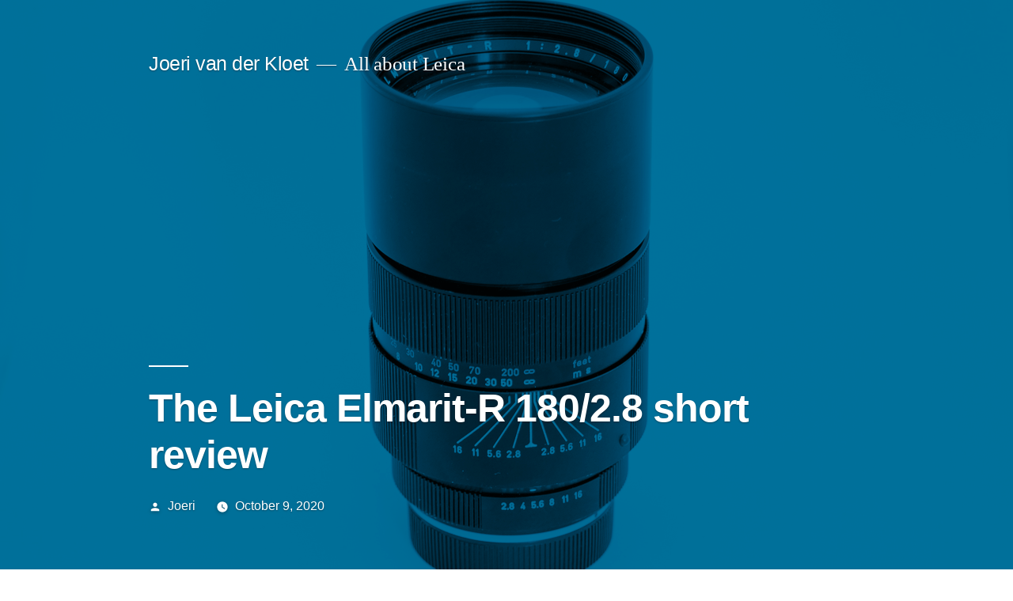

--- FILE ---
content_type: text/html; charset=UTF-8
request_url: http://joerivanderkloet.com/the-leica-elmarit-r-135-2-8-short-review/
body_size: 9901
content:
<!doctype html>
<html lang="en-US">
<head>
	<meta charset="UTF-8" />
	<meta name="viewport" content="width=device-width, initial-scale=1" />
	<link rel="profile" href="https://gmpg.org/xfn/11" />
	<title>The Leica Elmarit-R 180/2.8 short review &#8211; Joeri van der Kloet</title>
<meta name='robots' content='max-image-preview:large' />
<link rel="alternate" type="application/rss+xml" title="Joeri van der Kloet &raquo; Feed" href="http://joerivanderkloet.com/feed/" />
<link rel="alternate" type="application/rss+xml" title="Joeri van der Kloet &raquo; Comments Feed" href="http://joerivanderkloet.com/comments/feed/" />
<script type="text/javascript">
window._wpemojiSettings = {"baseUrl":"https:\/\/s.w.org\/images\/core\/emoji\/14.0.0\/72x72\/","ext":".png","svgUrl":"https:\/\/s.w.org\/images\/core\/emoji\/14.0.0\/svg\/","svgExt":".svg","source":{"concatemoji":"http:\/\/joerivanderkloet.com\/wp-includes\/js\/wp-emoji-release.min.js?ver=6.1.9"}};
/*! This file is auto-generated */
!function(e,a,t){var n,r,o,i=a.createElement("canvas"),p=i.getContext&&i.getContext("2d");function s(e,t){var a=String.fromCharCode,e=(p.clearRect(0,0,i.width,i.height),p.fillText(a.apply(this,e),0,0),i.toDataURL());return p.clearRect(0,0,i.width,i.height),p.fillText(a.apply(this,t),0,0),e===i.toDataURL()}function c(e){var t=a.createElement("script");t.src=e,t.defer=t.type="text/javascript",a.getElementsByTagName("head")[0].appendChild(t)}for(o=Array("flag","emoji"),t.supports={everything:!0,everythingExceptFlag:!0},r=0;r<o.length;r++)t.supports[o[r]]=function(e){if(p&&p.fillText)switch(p.textBaseline="top",p.font="600 32px Arial",e){case"flag":return s([127987,65039,8205,9895,65039],[127987,65039,8203,9895,65039])?!1:!s([55356,56826,55356,56819],[55356,56826,8203,55356,56819])&&!s([55356,57332,56128,56423,56128,56418,56128,56421,56128,56430,56128,56423,56128,56447],[55356,57332,8203,56128,56423,8203,56128,56418,8203,56128,56421,8203,56128,56430,8203,56128,56423,8203,56128,56447]);case"emoji":return!s([129777,127995,8205,129778,127999],[129777,127995,8203,129778,127999])}return!1}(o[r]),t.supports.everything=t.supports.everything&&t.supports[o[r]],"flag"!==o[r]&&(t.supports.everythingExceptFlag=t.supports.everythingExceptFlag&&t.supports[o[r]]);t.supports.everythingExceptFlag=t.supports.everythingExceptFlag&&!t.supports.flag,t.DOMReady=!1,t.readyCallback=function(){t.DOMReady=!0},t.supports.everything||(n=function(){t.readyCallback()},a.addEventListener?(a.addEventListener("DOMContentLoaded",n,!1),e.addEventListener("load",n,!1)):(e.attachEvent("onload",n),a.attachEvent("onreadystatechange",function(){"complete"===a.readyState&&t.readyCallback()})),(e=t.source||{}).concatemoji?c(e.concatemoji):e.wpemoji&&e.twemoji&&(c(e.twemoji),c(e.wpemoji)))}(window,document,window._wpemojiSettings);
</script>
<style type="text/css">
img.wp-smiley,
img.emoji {
	display: inline !important;
	border: none !important;
	box-shadow: none !important;
	height: 1em !important;
	width: 1em !important;
	margin: 0 0.07em !important;
	vertical-align: -0.1em !important;
	background: none !important;
	padding: 0 !important;
}
</style>
	<link rel='stylesheet' id='wp-block-library-css' href='http://joerivanderkloet.com/wp-includes/css/dist/block-library/style.min.css?ver=6.1.9' type='text/css' media='all' />
<style id='wp-block-library-theme-inline-css' type='text/css'>
.wp-block-audio figcaption{color:#555;font-size:13px;text-align:center}.is-dark-theme .wp-block-audio figcaption{color:hsla(0,0%,100%,.65)}.wp-block-audio{margin:0 0 1em}.wp-block-code{border:1px solid #ccc;border-radius:4px;font-family:Menlo,Consolas,monaco,monospace;padding:.8em 1em}.wp-block-embed figcaption{color:#555;font-size:13px;text-align:center}.is-dark-theme .wp-block-embed figcaption{color:hsla(0,0%,100%,.65)}.wp-block-embed{margin:0 0 1em}.blocks-gallery-caption{color:#555;font-size:13px;text-align:center}.is-dark-theme .blocks-gallery-caption{color:hsla(0,0%,100%,.65)}.wp-block-image figcaption{color:#555;font-size:13px;text-align:center}.is-dark-theme .wp-block-image figcaption{color:hsla(0,0%,100%,.65)}.wp-block-image{margin:0 0 1em}.wp-block-pullquote{border-top:4px solid;border-bottom:4px solid;margin-bottom:1.75em;color:currentColor}.wp-block-pullquote__citation,.wp-block-pullquote cite,.wp-block-pullquote footer{color:currentColor;text-transform:uppercase;font-size:.8125em;font-style:normal}.wp-block-quote{border-left:.25em solid;margin:0 0 1.75em;padding-left:1em}.wp-block-quote cite,.wp-block-quote footer{color:currentColor;font-size:.8125em;position:relative;font-style:normal}.wp-block-quote.has-text-align-right{border-left:none;border-right:.25em solid;padding-left:0;padding-right:1em}.wp-block-quote.has-text-align-center{border:none;padding-left:0}.wp-block-quote.is-large,.wp-block-quote.is-style-large,.wp-block-quote.is-style-plain{border:none}.wp-block-search .wp-block-search__label{font-weight:700}.wp-block-search__button{border:1px solid #ccc;padding:.375em .625em}:where(.wp-block-group.has-background){padding:1.25em 2.375em}.wp-block-separator.has-css-opacity{opacity:.4}.wp-block-separator{border:none;border-bottom:2px solid;margin-left:auto;margin-right:auto}.wp-block-separator.has-alpha-channel-opacity{opacity:1}.wp-block-separator:not(.is-style-wide):not(.is-style-dots){width:100px}.wp-block-separator.has-background:not(.is-style-dots){border-bottom:none;height:1px}.wp-block-separator.has-background:not(.is-style-wide):not(.is-style-dots){height:2px}.wp-block-table{margin:"0 0 1em 0"}.wp-block-table thead{border-bottom:3px solid}.wp-block-table tfoot{border-top:3px solid}.wp-block-table td,.wp-block-table th{word-break:normal}.wp-block-table figcaption{color:#555;font-size:13px;text-align:center}.is-dark-theme .wp-block-table figcaption{color:hsla(0,0%,100%,.65)}.wp-block-video figcaption{color:#555;font-size:13px;text-align:center}.is-dark-theme .wp-block-video figcaption{color:hsla(0,0%,100%,.65)}.wp-block-video{margin:0 0 1em}.wp-block-template-part.has-background{padding:1.25em 2.375em;margin-top:0;margin-bottom:0}
</style>
<link rel='stylesheet' id='classic-theme-styles-css' href='http://joerivanderkloet.com/wp-includes/css/classic-themes.min.css?ver=1' type='text/css' media='all' />
<style id='global-styles-inline-css' type='text/css'>
body{--wp--preset--color--black: #000000;--wp--preset--color--cyan-bluish-gray: #abb8c3;--wp--preset--color--white: #FFF;--wp--preset--color--pale-pink: #f78da7;--wp--preset--color--vivid-red: #cf2e2e;--wp--preset--color--luminous-vivid-orange: #ff6900;--wp--preset--color--luminous-vivid-amber: #fcb900;--wp--preset--color--light-green-cyan: #7bdcb5;--wp--preset--color--vivid-green-cyan: #00d084;--wp--preset--color--pale-cyan-blue: #8ed1fc;--wp--preset--color--vivid-cyan-blue: #0693e3;--wp--preset--color--vivid-purple: #9b51e0;--wp--preset--color--primary: #0073a8;--wp--preset--color--secondary: #005075;--wp--preset--color--dark-gray: #111;--wp--preset--color--light-gray: #767676;--wp--preset--gradient--vivid-cyan-blue-to-vivid-purple: linear-gradient(135deg,rgba(6,147,227,1) 0%,rgb(155,81,224) 100%);--wp--preset--gradient--light-green-cyan-to-vivid-green-cyan: linear-gradient(135deg,rgb(122,220,180) 0%,rgb(0,208,130) 100%);--wp--preset--gradient--luminous-vivid-amber-to-luminous-vivid-orange: linear-gradient(135deg,rgba(252,185,0,1) 0%,rgba(255,105,0,1) 100%);--wp--preset--gradient--luminous-vivid-orange-to-vivid-red: linear-gradient(135deg,rgba(255,105,0,1) 0%,rgb(207,46,46) 100%);--wp--preset--gradient--very-light-gray-to-cyan-bluish-gray: linear-gradient(135deg,rgb(238,238,238) 0%,rgb(169,184,195) 100%);--wp--preset--gradient--cool-to-warm-spectrum: linear-gradient(135deg,rgb(74,234,220) 0%,rgb(151,120,209) 20%,rgb(207,42,186) 40%,rgb(238,44,130) 60%,rgb(251,105,98) 80%,rgb(254,248,76) 100%);--wp--preset--gradient--blush-light-purple: linear-gradient(135deg,rgb(255,206,236) 0%,rgb(152,150,240) 100%);--wp--preset--gradient--blush-bordeaux: linear-gradient(135deg,rgb(254,205,165) 0%,rgb(254,45,45) 50%,rgb(107,0,62) 100%);--wp--preset--gradient--luminous-dusk: linear-gradient(135deg,rgb(255,203,112) 0%,rgb(199,81,192) 50%,rgb(65,88,208) 100%);--wp--preset--gradient--pale-ocean: linear-gradient(135deg,rgb(255,245,203) 0%,rgb(182,227,212) 50%,rgb(51,167,181) 100%);--wp--preset--gradient--electric-grass: linear-gradient(135deg,rgb(202,248,128) 0%,rgb(113,206,126) 100%);--wp--preset--gradient--midnight: linear-gradient(135deg,rgb(2,3,129) 0%,rgb(40,116,252) 100%);--wp--preset--duotone--dark-grayscale: url('#wp-duotone-dark-grayscale');--wp--preset--duotone--grayscale: url('#wp-duotone-grayscale');--wp--preset--duotone--purple-yellow: url('#wp-duotone-purple-yellow');--wp--preset--duotone--blue-red: url('#wp-duotone-blue-red');--wp--preset--duotone--midnight: url('#wp-duotone-midnight');--wp--preset--duotone--magenta-yellow: url('#wp-duotone-magenta-yellow');--wp--preset--duotone--purple-green: url('#wp-duotone-purple-green');--wp--preset--duotone--blue-orange: url('#wp-duotone-blue-orange');--wp--preset--font-size--small: 19.5px;--wp--preset--font-size--medium: 20px;--wp--preset--font-size--large: 36.5px;--wp--preset--font-size--x-large: 42px;--wp--preset--font-size--normal: 22px;--wp--preset--font-size--huge: 49.5px;--wp--preset--spacing--20: 0.44rem;--wp--preset--spacing--30: 0.67rem;--wp--preset--spacing--40: 1rem;--wp--preset--spacing--50: 1.5rem;--wp--preset--spacing--60: 2.25rem;--wp--preset--spacing--70: 3.38rem;--wp--preset--spacing--80: 5.06rem;}:where(.is-layout-flex){gap: 0.5em;}body .is-layout-flow > .alignleft{float: left;margin-inline-start: 0;margin-inline-end: 2em;}body .is-layout-flow > .alignright{float: right;margin-inline-start: 2em;margin-inline-end: 0;}body .is-layout-flow > .aligncenter{margin-left: auto !important;margin-right: auto !important;}body .is-layout-constrained > .alignleft{float: left;margin-inline-start: 0;margin-inline-end: 2em;}body .is-layout-constrained > .alignright{float: right;margin-inline-start: 2em;margin-inline-end: 0;}body .is-layout-constrained > .aligncenter{margin-left: auto !important;margin-right: auto !important;}body .is-layout-constrained > :where(:not(.alignleft):not(.alignright):not(.alignfull)){max-width: var(--wp--style--global--content-size);margin-left: auto !important;margin-right: auto !important;}body .is-layout-constrained > .alignwide{max-width: var(--wp--style--global--wide-size);}body .is-layout-flex{display: flex;}body .is-layout-flex{flex-wrap: wrap;align-items: center;}body .is-layout-flex > *{margin: 0;}:where(.wp-block-columns.is-layout-flex){gap: 2em;}.has-black-color{color: var(--wp--preset--color--black) !important;}.has-cyan-bluish-gray-color{color: var(--wp--preset--color--cyan-bluish-gray) !important;}.has-white-color{color: var(--wp--preset--color--white) !important;}.has-pale-pink-color{color: var(--wp--preset--color--pale-pink) !important;}.has-vivid-red-color{color: var(--wp--preset--color--vivid-red) !important;}.has-luminous-vivid-orange-color{color: var(--wp--preset--color--luminous-vivid-orange) !important;}.has-luminous-vivid-amber-color{color: var(--wp--preset--color--luminous-vivid-amber) !important;}.has-light-green-cyan-color{color: var(--wp--preset--color--light-green-cyan) !important;}.has-vivid-green-cyan-color{color: var(--wp--preset--color--vivid-green-cyan) !important;}.has-pale-cyan-blue-color{color: var(--wp--preset--color--pale-cyan-blue) !important;}.has-vivid-cyan-blue-color{color: var(--wp--preset--color--vivid-cyan-blue) !important;}.has-vivid-purple-color{color: var(--wp--preset--color--vivid-purple) !important;}.has-black-background-color{background-color: var(--wp--preset--color--black) !important;}.has-cyan-bluish-gray-background-color{background-color: var(--wp--preset--color--cyan-bluish-gray) !important;}.has-white-background-color{background-color: var(--wp--preset--color--white) !important;}.has-pale-pink-background-color{background-color: var(--wp--preset--color--pale-pink) !important;}.has-vivid-red-background-color{background-color: var(--wp--preset--color--vivid-red) !important;}.has-luminous-vivid-orange-background-color{background-color: var(--wp--preset--color--luminous-vivid-orange) !important;}.has-luminous-vivid-amber-background-color{background-color: var(--wp--preset--color--luminous-vivid-amber) !important;}.has-light-green-cyan-background-color{background-color: var(--wp--preset--color--light-green-cyan) !important;}.has-vivid-green-cyan-background-color{background-color: var(--wp--preset--color--vivid-green-cyan) !important;}.has-pale-cyan-blue-background-color{background-color: var(--wp--preset--color--pale-cyan-blue) !important;}.has-vivid-cyan-blue-background-color{background-color: var(--wp--preset--color--vivid-cyan-blue) !important;}.has-vivid-purple-background-color{background-color: var(--wp--preset--color--vivid-purple) !important;}.has-black-border-color{border-color: var(--wp--preset--color--black) !important;}.has-cyan-bluish-gray-border-color{border-color: var(--wp--preset--color--cyan-bluish-gray) !important;}.has-white-border-color{border-color: var(--wp--preset--color--white) !important;}.has-pale-pink-border-color{border-color: var(--wp--preset--color--pale-pink) !important;}.has-vivid-red-border-color{border-color: var(--wp--preset--color--vivid-red) !important;}.has-luminous-vivid-orange-border-color{border-color: var(--wp--preset--color--luminous-vivid-orange) !important;}.has-luminous-vivid-amber-border-color{border-color: var(--wp--preset--color--luminous-vivid-amber) !important;}.has-light-green-cyan-border-color{border-color: var(--wp--preset--color--light-green-cyan) !important;}.has-vivid-green-cyan-border-color{border-color: var(--wp--preset--color--vivid-green-cyan) !important;}.has-pale-cyan-blue-border-color{border-color: var(--wp--preset--color--pale-cyan-blue) !important;}.has-vivid-cyan-blue-border-color{border-color: var(--wp--preset--color--vivid-cyan-blue) !important;}.has-vivid-purple-border-color{border-color: var(--wp--preset--color--vivid-purple) !important;}.has-vivid-cyan-blue-to-vivid-purple-gradient-background{background: var(--wp--preset--gradient--vivid-cyan-blue-to-vivid-purple) !important;}.has-light-green-cyan-to-vivid-green-cyan-gradient-background{background: var(--wp--preset--gradient--light-green-cyan-to-vivid-green-cyan) !important;}.has-luminous-vivid-amber-to-luminous-vivid-orange-gradient-background{background: var(--wp--preset--gradient--luminous-vivid-amber-to-luminous-vivid-orange) !important;}.has-luminous-vivid-orange-to-vivid-red-gradient-background{background: var(--wp--preset--gradient--luminous-vivid-orange-to-vivid-red) !important;}.has-very-light-gray-to-cyan-bluish-gray-gradient-background{background: var(--wp--preset--gradient--very-light-gray-to-cyan-bluish-gray) !important;}.has-cool-to-warm-spectrum-gradient-background{background: var(--wp--preset--gradient--cool-to-warm-spectrum) !important;}.has-blush-light-purple-gradient-background{background: var(--wp--preset--gradient--blush-light-purple) !important;}.has-blush-bordeaux-gradient-background{background: var(--wp--preset--gradient--blush-bordeaux) !important;}.has-luminous-dusk-gradient-background{background: var(--wp--preset--gradient--luminous-dusk) !important;}.has-pale-ocean-gradient-background{background: var(--wp--preset--gradient--pale-ocean) !important;}.has-electric-grass-gradient-background{background: var(--wp--preset--gradient--electric-grass) !important;}.has-midnight-gradient-background{background: var(--wp--preset--gradient--midnight) !important;}.has-small-font-size{font-size: var(--wp--preset--font-size--small) !important;}.has-medium-font-size{font-size: var(--wp--preset--font-size--medium) !important;}.has-large-font-size{font-size: var(--wp--preset--font-size--large) !important;}.has-x-large-font-size{font-size: var(--wp--preset--font-size--x-large) !important;}
.wp-block-navigation a:where(:not(.wp-element-button)){color: inherit;}
:where(.wp-block-columns.is-layout-flex){gap: 2em;}
.wp-block-pullquote{font-size: 1.5em;line-height: 1.6;}
</style>
<link rel='stylesheet' id='twentynineteen-style-css' href='http://joerivanderkloet.com/wp-content/themes/twentynineteen/style.css?ver=1.4' type='text/css' media='all' />
<link rel='stylesheet' id='twentynineteen-print-style-css' href='http://joerivanderkloet.com/wp-content/themes/twentynineteen/print.css?ver=1.4' type='text/css' media='print' />
<link rel="https://api.w.org/" href="http://joerivanderkloet.com/wp-json/" /><link rel="alternate" type="application/json" href="http://joerivanderkloet.com/wp-json/wp/v2/posts/3745" /><link rel="EditURI" type="application/rsd+xml" title="RSD" href="http://joerivanderkloet.com/xmlrpc.php?rsd" />
<link rel="wlwmanifest" type="application/wlwmanifest+xml" href="http://joerivanderkloet.com/wp-includes/wlwmanifest.xml" />
<meta name="generator" content="WordPress 6.1.9" />
<link rel="canonical" href="http://joerivanderkloet.com/the-leica-elmarit-r-135-2-8-short-review/" />
<link rel='shortlink' href='http://joerivanderkloet.com/?p=3745' />
<link rel="alternate" type="application/json+oembed" href="http://joerivanderkloet.com/wp-json/oembed/1.0/embed?url=http%3A%2F%2Fjoerivanderkloet.com%2Fthe-leica-elmarit-r-135-2-8-short-review%2F" />
<link rel="alternate" type="text/xml+oembed" href="http://joerivanderkloet.com/wp-json/oembed/1.0/embed?url=http%3A%2F%2Fjoerivanderkloet.com%2Fthe-leica-elmarit-r-135-2-8-short-review%2F&#038;format=xml" />
</head>

<body class="post-template-default single single-post postid-3745 single-format-standard wp-embed-responsive singular image-filters-enabled">
<svg xmlns="http://www.w3.org/2000/svg" viewBox="0 0 0 0" width="0" height="0" focusable="false" role="none" style="visibility: hidden; position: absolute; left: -9999px; overflow: hidden;" ><defs><filter id="wp-duotone-dark-grayscale"><feColorMatrix color-interpolation-filters="sRGB" type="matrix" values=" .299 .587 .114 0 0 .299 .587 .114 0 0 .299 .587 .114 0 0 .299 .587 .114 0 0 " /><feComponentTransfer color-interpolation-filters="sRGB" ><feFuncR type="table" tableValues="0 0.49803921568627" /><feFuncG type="table" tableValues="0 0.49803921568627" /><feFuncB type="table" tableValues="0 0.49803921568627" /><feFuncA type="table" tableValues="1 1" /></feComponentTransfer><feComposite in2="SourceGraphic" operator="in" /></filter></defs></svg><svg xmlns="http://www.w3.org/2000/svg" viewBox="0 0 0 0" width="0" height="0" focusable="false" role="none" style="visibility: hidden; position: absolute; left: -9999px; overflow: hidden;" ><defs><filter id="wp-duotone-grayscale"><feColorMatrix color-interpolation-filters="sRGB" type="matrix" values=" .299 .587 .114 0 0 .299 .587 .114 0 0 .299 .587 .114 0 0 .299 .587 .114 0 0 " /><feComponentTransfer color-interpolation-filters="sRGB" ><feFuncR type="table" tableValues="0 1" /><feFuncG type="table" tableValues="0 1" /><feFuncB type="table" tableValues="0 1" /><feFuncA type="table" tableValues="1 1" /></feComponentTransfer><feComposite in2="SourceGraphic" operator="in" /></filter></defs></svg><svg xmlns="http://www.w3.org/2000/svg" viewBox="0 0 0 0" width="0" height="0" focusable="false" role="none" style="visibility: hidden; position: absolute; left: -9999px; overflow: hidden;" ><defs><filter id="wp-duotone-purple-yellow"><feColorMatrix color-interpolation-filters="sRGB" type="matrix" values=" .299 .587 .114 0 0 .299 .587 .114 0 0 .299 .587 .114 0 0 .299 .587 .114 0 0 " /><feComponentTransfer color-interpolation-filters="sRGB" ><feFuncR type="table" tableValues="0.54901960784314 0.98823529411765" /><feFuncG type="table" tableValues="0 1" /><feFuncB type="table" tableValues="0.71764705882353 0.25490196078431" /><feFuncA type="table" tableValues="1 1" /></feComponentTransfer><feComposite in2="SourceGraphic" operator="in" /></filter></defs></svg><svg xmlns="http://www.w3.org/2000/svg" viewBox="0 0 0 0" width="0" height="0" focusable="false" role="none" style="visibility: hidden; position: absolute; left: -9999px; overflow: hidden;" ><defs><filter id="wp-duotone-blue-red"><feColorMatrix color-interpolation-filters="sRGB" type="matrix" values=" .299 .587 .114 0 0 .299 .587 .114 0 0 .299 .587 .114 0 0 .299 .587 .114 0 0 " /><feComponentTransfer color-interpolation-filters="sRGB" ><feFuncR type="table" tableValues="0 1" /><feFuncG type="table" tableValues="0 0.27843137254902" /><feFuncB type="table" tableValues="0.5921568627451 0.27843137254902" /><feFuncA type="table" tableValues="1 1" /></feComponentTransfer><feComposite in2="SourceGraphic" operator="in" /></filter></defs></svg><svg xmlns="http://www.w3.org/2000/svg" viewBox="0 0 0 0" width="0" height="0" focusable="false" role="none" style="visibility: hidden; position: absolute; left: -9999px; overflow: hidden;" ><defs><filter id="wp-duotone-midnight"><feColorMatrix color-interpolation-filters="sRGB" type="matrix" values=" .299 .587 .114 0 0 .299 .587 .114 0 0 .299 .587 .114 0 0 .299 .587 .114 0 0 " /><feComponentTransfer color-interpolation-filters="sRGB" ><feFuncR type="table" tableValues="0 0" /><feFuncG type="table" tableValues="0 0.64705882352941" /><feFuncB type="table" tableValues="0 1" /><feFuncA type="table" tableValues="1 1" /></feComponentTransfer><feComposite in2="SourceGraphic" operator="in" /></filter></defs></svg><svg xmlns="http://www.w3.org/2000/svg" viewBox="0 0 0 0" width="0" height="0" focusable="false" role="none" style="visibility: hidden; position: absolute; left: -9999px; overflow: hidden;" ><defs><filter id="wp-duotone-magenta-yellow"><feColorMatrix color-interpolation-filters="sRGB" type="matrix" values=" .299 .587 .114 0 0 .299 .587 .114 0 0 .299 .587 .114 0 0 .299 .587 .114 0 0 " /><feComponentTransfer color-interpolation-filters="sRGB" ><feFuncR type="table" tableValues="0.78039215686275 1" /><feFuncG type="table" tableValues="0 0.94901960784314" /><feFuncB type="table" tableValues="0.35294117647059 0.47058823529412" /><feFuncA type="table" tableValues="1 1" /></feComponentTransfer><feComposite in2="SourceGraphic" operator="in" /></filter></defs></svg><svg xmlns="http://www.w3.org/2000/svg" viewBox="0 0 0 0" width="0" height="0" focusable="false" role="none" style="visibility: hidden; position: absolute; left: -9999px; overflow: hidden;" ><defs><filter id="wp-duotone-purple-green"><feColorMatrix color-interpolation-filters="sRGB" type="matrix" values=" .299 .587 .114 0 0 .299 .587 .114 0 0 .299 .587 .114 0 0 .299 .587 .114 0 0 " /><feComponentTransfer color-interpolation-filters="sRGB" ><feFuncR type="table" tableValues="0.65098039215686 0.40392156862745" /><feFuncG type="table" tableValues="0 1" /><feFuncB type="table" tableValues="0.44705882352941 0.4" /><feFuncA type="table" tableValues="1 1" /></feComponentTransfer><feComposite in2="SourceGraphic" operator="in" /></filter></defs></svg><svg xmlns="http://www.w3.org/2000/svg" viewBox="0 0 0 0" width="0" height="0" focusable="false" role="none" style="visibility: hidden; position: absolute; left: -9999px; overflow: hidden;" ><defs><filter id="wp-duotone-blue-orange"><feColorMatrix color-interpolation-filters="sRGB" type="matrix" values=" .299 .587 .114 0 0 .299 .587 .114 0 0 .299 .587 .114 0 0 .299 .587 .114 0 0 " /><feComponentTransfer color-interpolation-filters="sRGB" ><feFuncR type="table" tableValues="0.098039215686275 1" /><feFuncG type="table" tableValues="0 0.66274509803922" /><feFuncB type="table" tableValues="0.84705882352941 0.41960784313725" /><feFuncA type="table" tableValues="1 1" /></feComponentTransfer><feComposite in2="SourceGraphic" operator="in" /></filter></defs></svg><div id="page" class="site">
	<a class="skip-link screen-reader-text" href="#content">Skip to content</a>

		<header id="masthead" class="site-header featured-image">

			<div class="site-branding-container">
				<div class="site-branding">

								<p class="site-title"><a href="http://joerivanderkloet.com/" rel="home">Joeri van der Kloet</a></p>
			
				<p class="site-description">
				All about Leica			</p>
				<nav id="site-navigation" class="main-navigation" aria-label="Top Menu">
					</nav><!-- #site-navigation -->
		</div><!-- .site-branding -->
			</div><!-- .site-branding-container -->

							<div class="site-featured-image">
					
			<figure class="post-thumbnail">
				<img width="1280" height="853" src="http://joerivanderkloet.com/wp-content/uploads/2020/10/l1020241.jpg" class="attachment-post-thumbnail size-post-thumbnail wp-post-image" alt="" decoding="async" loading="lazy" srcset="http://joerivanderkloet.com/wp-content/uploads/2020/10/l1020241.jpg 1280w, http://joerivanderkloet.com/wp-content/uploads/2020/10/l1020241-300x200.jpg 300w, http://joerivanderkloet.com/wp-content/uploads/2020/10/l1020241-768x512.jpg 768w, http://joerivanderkloet.com/wp-content/uploads/2020/10/l1020241-1024x682.jpg 1024w, http://joerivanderkloet.com/wp-content/uploads/2020/10/l1020241-335x223.jpg 335w, http://joerivanderkloet.com/wp-content/uploads/2020/10/l1020241-1050x700.jpg 1050w" sizes="(max-width: 1280px) 100vw, 1280px" />			</figure><!-- .post-thumbnail -->

								<div class="entry-header">
						
<h1 class="entry-title">The Leica Elmarit-R 180/2.8 short review</h1>
<div class="entry-meta">
	<span class="byline"><svg class="svg-icon" width="16" height="16" aria-hidden="true" role="img" focusable="false" viewBox="0 0 24 24" version="1.1" xmlns="http://www.w3.org/2000/svg" xmlns:xlink="http://www.w3.org/1999/xlink"><path d="M12 12c2.21 0 4-1.79 4-4s-1.79-4-4-4-4 1.79-4 4 1.79 4 4 4zm0 2c-2.67 0-8 1.34-8 4v2h16v-2c0-2.66-5.33-4-8-4z"></path><path d="M0 0h24v24H0z" fill="none"></path></svg><span class="screen-reader-text">Posted by</span><span class="author vcard"><a class="url fn n" href="http://joerivanderkloet.com/author/joeri/">Joeri</a></span></span>	<span class="posted-on"><svg class="svg-icon" width="16" height="16" aria-hidden="true" role="img" focusable="false" xmlns="http://www.w3.org/2000/svg" viewBox="0 0 24 24"><defs><path id="a" d="M0 0h24v24H0V0z"></path></defs><clipPath id="b"><use xlink:href="#a" overflow="visible"></use></clipPath><path clip-path="url(#b)" d="M12 2C6.5 2 2 6.5 2 12s4.5 10 10 10 10-4.5 10-10S17.5 2 12 2zm4.2 14.2L11 13V7h1.5v5.2l4.5 2.7-.8 1.3z"></path></svg><a href="http://joerivanderkloet.com/the-leica-elmarit-r-135-2-8-short-review/" rel="bookmark"><time class="entry-date published" datetime="2020-10-09T16:14:31+01:00">October 9, 2020</time><time class="updated" datetime="2020-10-09T16:24:00+01:00">October 9, 2020</time></a></span>	<span class="comment-count">
					</span>
	</div><!-- .entry-meta -->
					</div><!-- .entry-header -->
									</div>
					</header><!-- #masthead -->

	<div id="content" class="site-content">

	<section id="primary" class="content-area">
		<main id="main" class="site-main">

			
<article id="post-3745" class="post-3745 post type-post status-publish format-standard has-post-thumbnail hentry category-lenses tag-leica-elmarit-r-180-2-8 tag-leica-r tag-leica-sl entry">
	
	<div class="entry-content">
		<p>My friend Maarten from <a href="https://www.theanalogcamerastore.com">The Analog Camera Store</a> sent me two lenses to review, one of them being the pretty heavy Leica Elmarit-R 180/2.8 tele lens. My longest lens for my Leica system (both M, SL and CL) is a 90mm, which I only use for seminars and other events where I need to keep my distance. Even for weddings, I consider this focal length too much. I do own the Panasonic 24-105 which I use for events where easy of use is more important than IQ and where things can get dusty or wet.</p>
<figure id="attachment_3758" aria-describedby="caption-attachment-3758" style="width: 960px" class="wp-caption alignnone"><img decoding="async" class="size-large wp-image-3758" src="http://joerivanderkloet.com/wp-content/uploads/2020/10/l1060008-1024x682.jpg" alt="" width="960" height="639" srcset="http://joerivanderkloet.com/wp-content/uploads/2020/10/l1060008-1024x682.jpg 1024w, http://joerivanderkloet.com/wp-content/uploads/2020/10/l1060008-300x200.jpg 300w, http://joerivanderkloet.com/wp-content/uploads/2020/10/l1060008-768x512.jpg 768w, http://joerivanderkloet.com/wp-content/uploads/2020/10/l1060008-335x223.jpg 335w, http://joerivanderkloet.com/wp-content/uploads/2020/10/l1060008-1050x700.jpg 1050w, http://joerivanderkloet.com/wp-content/uploads/2020/10/l1060008.jpg 1280w" sizes="(max-width: 960px) 100vw, 960px" /><figcaption id="caption-attachment-3758" class="wp-caption-text">Who said 180mm is too short for wildlife photography?</figcaption></figure>
<p>Having said that, I&#8217;m not a big fan of the 180mm focal length, but it does have its place in photography. Some photographers have used this focal length for portraits and now that we need to keep our distance because of the COVID situation, it&#8217;s actually not a bad idea to use a slightly longer lens.</p>
<p>The good news is that with this lens, you won&#8217;t find a better value for money anywhere else.</p>
<figure id="attachment_3750" aria-describedby="caption-attachment-3750" style="width: 682px" class="wp-caption alignnone"><img decoding="async" loading="lazy" class="size-large wp-image-3750" src="http://joerivanderkloet.com/wp-content/uploads/2020/10/l1060042-682x1024.jpg" alt="" width="682" height="1024" srcset="http://joerivanderkloet.com/wp-content/uploads/2020/10/l1060042-682x1024.jpg 682w, http://joerivanderkloet.com/wp-content/uploads/2020/10/l1060042-200x300.jpg 200w, http://joerivanderkloet.com/wp-content/uploads/2020/10/l1060042-768x1152.jpg 768w, http://joerivanderkloet.com/wp-content/uploads/2020/10/l1060042-335x503.jpg 335w, http://joerivanderkloet.com/wp-content/uploads/2020/10/l1060042.jpg 853w" sizes="(max-width: 682px) 100vw, 682px" /><figcaption id="caption-attachment-3750" class="wp-caption-text">For slow moving action the 135mm is fine. When things start moving fast, the focus throw is too long.</figcaption></figure>
<p><strong>Build quality and ergonomics</strong></p>
<p>This lens is rock solid. You can&#8217;t possibly outlive this lens. The downside is that it is also quite heavy. I wouldn&#8217;t recommend to walk around with it all day, but shooting it from a tripod in a studio is perfectly fine. Also, landscape and wildlife photographers seem to be used to walking around with heavy lenses. If you&#8217;re like that, the R 180 will feel at home in your photo bag.</p>
<p>On the SL it is heavy, but well balanced. Nothing to complain here. The aperture is, unlike most Leica lenses I&#8217;ve seen, not the usual ring, but it seems to be a separate part of the housing that can be rotated to select the right aperture. Absolutely beautiful and solid. The lens has a tripod mount, which is very nice to have.</p>
<p>I often complain about the short focus throw on modern Leica lenses. Well, this one is definitely not too short. To be honest, it is very, very long. When shooting portraits from a tripod, it is a good thing, because you can really nail the focus by finetuning the lens. But for shooting sports or anything that moves&#8230;good luck with that. It can be done, but it&#8217;s hard.</p>
<figure id="attachment_3755" aria-describedby="caption-attachment-3755" style="width: 960px" class="wp-caption alignnone"><img decoding="async" loading="lazy" class="size-large wp-image-3755" src="http://joerivanderkloet.com/wp-content/uploads/2020/10/l1060020-1024x682.jpg" alt="" width="960" height="639" srcset="http://joerivanderkloet.com/wp-content/uploads/2020/10/l1060020-1024x682.jpg 1024w, http://joerivanderkloet.com/wp-content/uploads/2020/10/l1060020-300x200.jpg 300w, http://joerivanderkloet.com/wp-content/uploads/2020/10/l1060020-768x512.jpg 768w, http://joerivanderkloet.com/wp-content/uploads/2020/10/l1060020-335x223.jpg 335w, http://joerivanderkloet.com/wp-content/uploads/2020/10/l1060020-1050x700.jpg 1050w, http://joerivanderkloet.com/wp-content/uploads/2020/10/l1060020.jpg 1280w" sizes="(max-width: 960px) 100vw, 960px" /><figcaption id="caption-attachment-3755" class="wp-caption-text">Shot against the sun&#8230;</figcaption></figure>
<figure id="attachment_3756" aria-describedby="caption-attachment-3756" style="width: 960px" class="wp-caption alignnone"><img decoding="async" loading="lazy" class="size-large wp-image-3756" src="http://joerivanderkloet.com/wp-content/uploads/2020/10/l1060021-1024x682.jpg" alt="" width="960" height="639" srcset="http://joerivanderkloet.com/wp-content/uploads/2020/10/l1060021-1024x682.jpg 1024w, http://joerivanderkloet.com/wp-content/uploads/2020/10/l1060021-300x200.jpg 300w, http://joerivanderkloet.com/wp-content/uploads/2020/10/l1060021-768x512.jpg 768w, http://joerivanderkloet.com/wp-content/uploads/2020/10/l1060021-335x223.jpg 335w, http://joerivanderkloet.com/wp-content/uploads/2020/10/l1060021-1050x700.jpg 1050w, http://joerivanderkloet.com/wp-content/uploads/2020/10/l1060021.jpg 1280w" sizes="(max-width: 960px) 100vw, 960px" /><figcaption id="caption-attachment-3756" class="wp-caption-text">But now slightly turned sidewards flaring gets heavier and contrast is lost. It&#8217;s not a bad thing: you can create great romantic images with it.</figcaption></figure>
<p><strong>Sharpness, bokeh and rendering</strong></p>
<p>While I haven&#8217;t my usual shots with Fowley (he&#8217;s on a much needed sabbatical I&#8217;m afraid), the R180 surprised me with it&#8217;s IQ. It&#8217;s pretty sharp wide open, at least in the mid. Sharpness increases, as you would expect, with increasing the aperture value. Bokeh is very pleasing, far more creamy than I&#8217;d expect from a relatively old lens design.</p>
<p>It does flare and loses contrast when you shoot it against the light in certain angles, but you can use that to your benefit as well.</p>
<p>I didn&#8217;t notice any obvious lens errors and it also vignetted less than I suspected.</p>
<figure id="attachment_3753" aria-describedby="caption-attachment-3753" style="width: 960px" class="wp-caption alignnone"><img decoding="async" loading="lazy" class="size-large wp-image-3753" src="http://joerivanderkloet.com/wp-content/uploads/2020/10/l1060030-1024x682.jpg" alt="" width="960" height="639" srcset="http://joerivanderkloet.com/wp-content/uploads/2020/10/l1060030-1024x682.jpg 1024w, http://joerivanderkloet.com/wp-content/uploads/2020/10/l1060030-300x200.jpg 300w, http://joerivanderkloet.com/wp-content/uploads/2020/10/l1060030-768x512.jpg 768w, http://joerivanderkloet.com/wp-content/uploads/2020/10/l1060030-335x223.jpg 335w, http://joerivanderkloet.com/wp-content/uploads/2020/10/l1060030-1050x700.jpg 1050w, http://joerivanderkloet.com/wp-content/uploads/2020/10/l1060030.jpg 1280w" sizes="(max-width: 960px) 100vw, 960px" /><figcaption id="caption-attachment-3753" class="wp-caption-text">Nice bokeh and pleasing rendering.</figcaption></figure>
<p><strong>Conclusion</strong></p>
<p>If you like the 180mm focal length and don&#8217;t mind the weight, nor the long focus throw, you won&#8217;t find a better lens anywhere else. It&#8217;s sharp, has nice bokeh, doesn&#8217;t suffer from any significant lens errors and is built like a tank.</p>
<p>While I always thought 180mm isn&#8217;t suitable for wildlife photography, I was proven wrong the minute I stepped out of my house and ran into this heron that patiently posed for me. Most animals that are big enough to fill the frame from an acceptable distance won&#8217;t be so kind to wait though.</p>
<p>If you&#8217;re interested in the 180mm focal length, this is a complete no-brainer. Go for it.</p>
<p>Note: because I&#8217;m quite busy I didn&#8217;t have the time to get the product shots I normally take, plus I didn&#8217;t go out with the lens as much as I wanted.</p>
<figure id="attachment_3748" aria-describedby="caption-attachment-3748" style="width: 960px" class="wp-caption alignnone"><img decoding="async" loading="lazy" class="size-large wp-image-3748" src="http://joerivanderkloet.com/wp-content/uploads/2020/10/l1060065-1024x682.jpg" alt="" width="960" height="639" srcset="http://joerivanderkloet.com/wp-content/uploads/2020/10/l1060065-1024x682.jpg 1024w, http://joerivanderkloet.com/wp-content/uploads/2020/10/l1060065-300x200.jpg 300w, http://joerivanderkloet.com/wp-content/uploads/2020/10/l1060065-768x512.jpg 768w, http://joerivanderkloet.com/wp-content/uploads/2020/10/l1060065-335x223.jpg 335w, http://joerivanderkloet.com/wp-content/uploads/2020/10/l1060065-1050x700.jpg 1050w, http://joerivanderkloet.com/wp-content/uploads/2020/10/l1060065.jpg 1280w" sizes="(max-width: 960px) 100vw, 960px" /><figcaption id="caption-attachment-3748" class="wp-caption-text">To me, 180mm portraits are a bit too compressed, but that&#8217;s just a personal thing.</figcaption></figure>
<p><img decoding="async" loading="lazy" class="alignnone size-large wp-image-3757" src="http://joerivanderkloet.com/wp-content/uploads/2020/10/l1060001-1024x682.jpg" alt="" width="960" height="639" srcset="http://joerivanderkloet.com/wp-content/uploads/2020/10/l1060001-1024x682.jpg 1024w, http://joerivanderkloet.com/wp-content/uploads/2020/10/l1060001-300x200.jpg 300w, http://joerivanderkloet.com/wp-content/uploads/2020/10/l1060001-768x512.jpg 768w, http://joerivanderkloet.com/wp-content/uploads/2020/10/l1060001-335x223.jpg 335w, http://joerivanderkloet.com/wp-content/uploads/2020/10/l1060001-1050x700.jpg 1050w, http://joerivanderkloet.com/wp-content/uploads/2020/10/l1060001.jpg 1280w" sizes="(max-width: 960px) 100vw, 960px" /> <img decoding="async" loading="lazy" class="alignnone size-large wp-image-3749" src="http://joerivanderkloet.com/wp-content/uploads/2020/10/l1060035-1024x682.jpg" alt="" width="960" height="639" srcset="http://joerivanderkloet.com/wp-content/uploads/2020/10/l1060035-1024x682.jpg 1024w, http://joerivanderkloet.com/wp-content/uploads/2020/10/l1060035-300x200.jpg 300w, http://joerivanderkloet.com/wp-content/uploads/2020/10/l1060035-768x512.jpg 768w, http://joerivanderkloet.com/wp-content/uploads/2020/10/l1060035-335x223.jpg 335w, http://joerivanderkloet.com/wp-content/uploads/2020/10/l1060035-1050x700.jpg 1050w, http://joerivanderkloet.com/wp-content/uploads/2020/10/l1060035.jpg 1280w" sizes="(max-width: 960px) 100vw, 960px" /> <img decoding="async" loading="lazy" class="alignnone size-large wp-image-3752" src="http://joerivanderkloet.com/wp-content/uploads/2020/10/l1060027-1024x682.jpg" alt="" width="960" height="639" srcset="http://joerivanderkloet.com/wp-content/uploads/2020/10/l1060027-1024x682.jpg 1024w, http://joerivanderkloet.com/wp-content/uploads/2020/10/l1060027-300x200.jpg 300w, http://joerivanderkloet.com/wp-content/uploads/2020/10/l1060027-768x512.jpg 768w, http://joerivanderkloet.com/wp-content/uploads/2020/10/l1060027-335x223.jpg 335w, http://joerivanderkloet.com/wp-content/uploads/2020/10/l1060027-1050x700.jpg 1050w, http://joerivanderkloet.com/wp-content/uploads/2020/10/l1060027.jpg 1280w" sizes="(max-width: 960px) 100vw, 960px" /> <img decoding="async" loading="lazy" class="alignnone size-large wp-image-3751" src="http://joerivanderkloet.com/wp-content/uploads/2020/10/l1060023-1024x682.jpg" alt="" width="960" height="639" srcset="http://joerivanderkloet.com/wp-content/uploads/2020/10/l1060023-1024x682.jpg 1024w, http://joerivanderkloet.com/wp-content/uploads/2020/10/l1060023-300x200.jpg 300w, http://joerivanderkloet.com/wp-content/uploads/2020/10/l1060023-768x512.jpg 768w, http://joerivanderkloet.com/wp-content/uploads/2020/10/l1060023-335x223.jpg 335w, http://joerivanderkloet.com/wp-content/uploads/2020/10/l1060023-1050x700.jpg 1050w, http://joerivanderkloet.com/wp-content/uploads/2020/10/l1060023.jpg 1280w" sizes="(max-width: 960px) 100vw, 960px" /></p>
<figure id="attachment_3759" aria-describedby="caption-attachment-3759" style="width: 960px" class="wp-caption alignnone"><img decoding="async" loading="lazy" class="size-large wp-image-3759" src="http://joerivanderkloet.com/wp-content/uploads/2020/10/l1060014-1024x682.jpg" alt="" width="960" height="639" srcset="http://joerivanderkloet.com/wp-content/uploads/2020/10/l1060014-1024x682.jpg 1024w, http://joerivanderkloet.com/wp-content/uploads/2020/10/l1060014-300x200.jpg 300w, http://joerivanderkloet.com/wp-content/uploads/2020/10/l1060014-768x512.jpg 768w, http://joerivanderkloet.com/wp-content/uploads/2020/10/l1060014-335x223.jpg 335w, http://joerivanderkloet.com/wp-content/uploads/2020/10/l1060014-1050x700.jpg 1050w, http://joerivanderkloet.com/wp-content/uploads/2020/10/l1060014.jpg 1280w" sizes="(max-width: 960px) 100vw, 960px" /><figcaption id="caption-attachment-3759" class="wp-caption-text">There&#8217;s a bit of CA in the letters of the rings, but nothing special.</figcaption></figure>
	</div><!-- .entry-content -->

	<footer class="entry-footer">
		<span class="byline"><svg class="svg-icon" width="16" height="16" aria-hidden="true" role="img" focusable="false" viewBox="0 0 24 24" version="1.1" xmlns="http://www.w3.org/2000/svg" xmlns:xlink="http://www.w3.org/1999/xlink"><path d="M12 12c2.21 0 4-1.79 4-4s-1.79-4-4-4-4 1.79-4 4 1.79 4 4 4zm0 2c-2.67 0-8 1.34-8 4v2h16v-2c0-2.66-5.33-4-8-4z"></path><path d="M0 0h24v24H0z" fill="none"></path></svg><span class="screen-reader-text">Posted by</span><span class="author vcard"><a class="url fn n" href="http://joerivanderkloet.com/author/joeri/">Joeri</a></span></span><span class="posted-on"><svg class="svg-icon" width="16" height="16" aria-hidden="true" role="img" focusable="false" xmlns="http://www.w3.org/2000/svg" viewBox="0 0 24 24"><defs><path id="a" d="M0 0h24v24H0V0z"></path></defs><clipPath id="b"><use xlink:href="#a" overflow="visible"></use></clipPath><path clip-path="url(#b)" d="M12 2C6.5 2 2 6.5 2 12s4.5 10 10 10 10-4.5 10-10S17.5 2 12 2zm4.2 14.2L11 13V7h1.5v5.2l4.5 2.7-.8 1.3z"></path></svg><a href="http://joerivanderkloet.com/the-leica-elmarit-r-135-2-8-short-review/" rel="bookmark"><time class="entry-date published" datetime="2020-10-09T16:14:31+01:00">October 9, 2020</time><time class="updated" datetime="2020-10-09T16:24:00+01:00">October 9, 2020</time></a></span><span class="cat-links"><svg class="svg-icon" width="16" height="16" aria-hidden="true" role="img" focusable="false" xmlns="http://www.w3.org/2000/svg" viewBox="0 0 24 24"><path d="M10 4H4c-1.1 0-1.99.9-1.99 2L2 18c0 1.1.9 2 2 2h16c1.1 0 2-.9 2-2V8c0-1.1-.9-2-2-2h-8l-2-2z"></path><path d="M0 0h24v24H0z" fill="none"></path></svg><span class="screen-reader-text">Posted in</span><a href="http://joerivanderkloet.com/category/lenses/" rel="category tag">Lenses</a></span><span class="tags-links"><svg class="svg-icon" width="16" height="16" aria-hidden="true" role="img" focusable="false" xmlns="http://www.w3.org/2000/svg" viewBox="0 0 24 24"><path d="M21.41 11.58l-9-9C12.05 2.22 11.55 2 11 2H4c-1.1 0-2 .9-2 2v7c0 .55.22 1.05.59 1.42l9 9c.36.36.86.58 1.41.58.55 0 1.05-.22 1.41-.59l7-7c.37-.36.59-.86.59-1.41 0-.55-.23-1.06-.59-1.42zM5.5 7C4.67 7 4 6.33 4 5.5S4.67 4 5.5 4 7 4.67 7 5.5 6.33 7 5.5 7z"></path><path d="M0 0h24v24H0z" fill="none"></path></svg><span class="screen-reader-text">Tags: </span><a href="http://joerivanderkloet.com/tag/leica-elmarit-r-180-2-8/" rel="tag">Leica Elmarit R 180/2.8</a>, <a href="http://joerivanderkloet.com/tag/leica-r/" rel="tag">Leica R</a>, <a href="http://joerivanderkloet.com/tag/leica-sl/" rel="tag">Leica SL</a></span>	</footer><!-- .entry-footer -->

				
</article><!-- #post-3745 -->

	<nav class="navigation post-navigation" aria-label="Posts">
		<h2 class="screen-reader-text">Post navigation</h2>
		<div class="nav-links"><div class="nav-previous"><a href="http://joerivanderkloet.com/qa/" rel="prev"><span class="meta-nav" aria-hidden="true">Previous Post</span> <span class="screen-reader-text">Previous post:</span> <br/><span class="post-title">Q&#038;A: Flash system for Leica?</span></a></div><div class="nav-next"><a href="http://joerivanderkloet.com/the-leica-summaron-m-35-2-8-short-review/" rel="next"><span class="meta-nav" aria-hidden="true">Next Post</span> <span class="screen-reader-text">Next post:</span> <br/><span class="post-title">The Leica Summaron-M 35/2.8 short review</span></a></div></div>
	</nav>
		</main><!-- #main -->
	</section><!-- #primary -->


	</div><!-- #content -->

	<footer id="colophon" class="site-footer">
		
	<aside class="widget-area" role="complementary" aria-label="Footer">
							<div class="widget-column footer-widget-1">
					<section id="text-2" class="widget widget_text"><h2 class="widget-title">About Joeri</h2>			<div class="textwidget"><p> Joeri is a documentary -wedding- photographer and journalist. He works for a variety of magazines and websites. For all his work, the uses the Leica M and SL system. Joeri teaches photography in group workshops and one on one sessions for other Leica fanatics.</p>
<p><a class="btn" href="#">Further More</a></p>
</div>
		</section>					</div>
					</aside><!-- .widget-area -->

		<div class="site-info">
										<a class="site-name" href="http://joerivanderkloet.com/" rel="home">Joeri van der Kloet</a>,
						<a href="https://wordpress.org/" class="imprint">
				Proudly powered by WordPress.			</a>
										<nav class="footer-navigation" aria-label="Footer Menu">
									</nav><!-- .footer-navigation -->
					</div><!-- .site-info -->
	</footer><!-- #colophon -->

</div><!-- #page -->

<script type='text/javascript' src='http://joerivanderkloet.com/wp-content/themes/twentynineteen/js/priority-menu.js?ver=1.1' id='twentynineteen-priority-menu-js'></script>
<script type='text/javascript' src='http://joerivanderkloet.com/wp-content/themes/twentynineteen/js/touch-keyboard-navigation.js?ver=1.1' id='twentynineteen-touch-navigation-js'></script>
	<script>
	/(trident|msie)/i.test(navigator.userAgent)&&document.getElementById&&window.addEventListener&&window.addEventListener("hashchange",function(){var t,e=location.hash.substring(1);/^[A-z0-9_-]+$/.test(e)&&(t=document.getElementById(e))&&(/^(?:a|select|input|button|textarea)$/i.test(t.tagName)||(t.tabIndex=-1),t.focus())},!1);
	</script>
	
</body>
</html>
